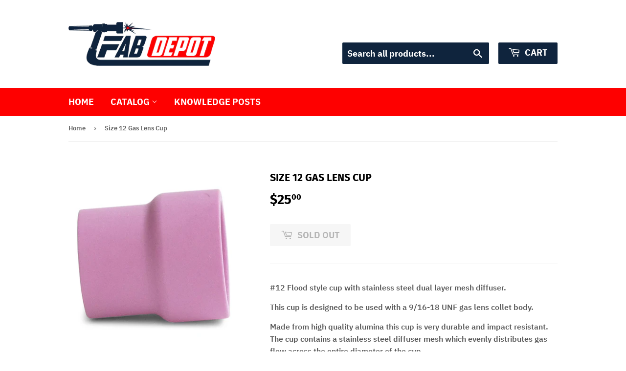

--- FILE ---
content_type: text/html; charset=utf-8
request_url: https://fabdepot.co.nz/products/size-12-gas-lens-cup
body_size: 17721
content:
<!doctype html>
<html class="no-touch no-js">
<head>
  <script>(function(H){H.className=H.className.replace(/\bno-js\b/,'js')})(document.documentElement)</script>
  <!-- Basic page needs ================================================== -->
  <meta charset="utf-8">
  <meta http-equiv="X-UA-Compatible" content="IE=edge,chrome=1">

  
  <link rel="shortcut icon" href="//fabdepot.co.nz/cdn/shop/files/Small_Logo_32x32.png?v=1614780288" type="image/png" />
  

  <!-- Title and description ================================================== -->
  <title>
  Size 12 Gas Lens Cup &ndash; FabDepot
  </title>

  
    <meta name="description" content="#12 Flood style cup with stainless steel dual layer mesh diffuser. This cup is designed to be used with a 9/16-18 UNF gas lens collet body. Made from high quality alumina this cup is very durable and impact resistant. The cup contains a stainless steel diffuser mesh which evenly distributes gas flow across the entire d">
  

  <!-- Product meta ================================================== -->
  <!-- /snippets/social-meta-tags.liquid -->




<meta property="og:site_name" content="FabDepot">
<meta property="og:url" content="https://fabdepot.co.nz/products/size-12-gas-lens-cup">
<meta property="og:title" content="Size 12 Gas Lens Cup">
<meta property="og:type" content="product">
<meta property="og:description" content="#12 Flood style cup with stainless steel dual layer mesh diffuser. This cup is designed to be used with a 9/16-18 UNF gas lens collet body. Made from high quality alumina this cup is very durable and impact resistant. The cup contains a stainless steel diffuser mesh which evenly distributes gas flow across the entire d">

  <meta property="og:price:amount" content="25.00">
  <meta property="og:price:currency" content="NZD">

<meta property="og:image" content="http://fabdepot.co.nz/cdn/shop/products/P1011339_1200x1200.jpg?v=1603259679"><meta property="og:image" content="http://fabdepot.co.nz/cdn/shop/products/P1011336_1200x1200.jpg?v=1603259679"><meta property="og:image" content="http://fabdepot.co.nz/cdn/shop/products/P1011337_1200x1200.jpg?v=1603259503">
<meta property="og:image:secure_url" content="https://fabdepot.co.nz/cdn/shop/products/P1011339_1200x1200.jpg?v=1603259679"><meta property="og:image:secure_url" content="https://fabdepot.co.nz/cdn/shop/products/P1011336_1200x1200.jpg?v=1603259679"><meta property="og:image:secure_url" content="https://fabdepot.co.nz/cdn/shop/products/P1011337_1200x1200.jpg?v=1603259503">


<meta name="twitter:card" content="summary_large_image">
<meta name="twitter:title" content="Size 12 Gas Lens Cup">
<meta name="twitter:description" content="#12 Flood style cup with stainless steel dual layer mesh diffuser. This cup is designed to be used with a 9/16-18 UNF gas lens collet body. Made from high quality alumina this cup is very durable and impact resistant. The cup contains a stainless steel diffuser mesh which evenly distributes gas flow across the entire d">


  <!-- Helpers ================================================== -->
  <link rel="canonical" href="https://fabdepot.co.nz/products/size-12-gas-lens-cup">
  <meta name="viewport" content="width=device-width,initial-scale=1">

  <!-- CSS ================================================== -->
  <link href="//fabdepot.co.nz/cdn/shop/t/6/assets/theme.scss.css?v=8908118099407277751689837936" rel="stylesheet" type="text/css" media="all" />

  <!-- Header hook for plugins ================================================== -->
  <script>window.performance && window.performance.mark && window.performance.mark('shopify.content_for_header.start');</script><meta name="google-site-verification" content="Wi1C3bPCPe7twNG7MBBr8KZllNwi5Bf06L69nTXxnMM">
<meta id="shopify-digital-wallet" name="shopify-digital-wallet" content="/46890090661/digital_wallets/dialog">
<meta name="shopify-checkout-api-token" content="9aa06e9a94d1c0544d260c43438b15bc">
<link rel="alternate" type="application/json+oembed" href="https://fabdepot.co.nz/products/size-12-gas-lens-cup.oembed">
<script async="async" src="/checkouts/internal/preloads.js?locale=en-NZ"></script>
<link rel="preconnect" href="https://shop.app" crossorigin="anonymous">
<script async="async" src="https://shop.app/checkouts/internal/preloads.js?locale=en-NZ&shop_id=46890090661" crossorigin="anonymous"></script>
<script id="shopify-features" type="application/json">{"accessToken":"9aa06e9a94d1c0544d260c43438b15bc","betas":["rich-media-storefront-analytics"],"domain":"fabdepot.co.nz","predictiveSearch":true,"shopId":46890090661,"locale":"en"}</script>
<script>var Shopify = Shopify || {};
Shopify.shop = "fabdepot.myshopify.com";
Shopify.locale = "en";
Shopify.currency = {"active":"NZD","rate":"1.0"};
Shopify.country = "NZ";
Shopify.theme = {"name":"Supply - Custom","id":121050562725,"schema_name":"Supply","schema_version":"9.0.4","theme_store_id":679,"role":"main"};
Shopify.theme.handle = "null";
Shopify.theme.style = {"id":null,"handle":null};
Shopify.cdnHost = "fabdepot.co.nz/cdn";
Shopify.routes = Shopify.routes || {};
Shopify.routes.root = "/";</script>
<script type="module">!function(o){(o.Shopify=o.Shopify||{}).modules=!0}(window);</script>
<script>!function(o){function n(){var o=[];function n(){o.push(Array.prototype.slice.apply(arguments))}return n.q=o,n}var t=o.Shopify=o.Shopify||{};t.loadFeatures=n(),t.autoloadFeatures=n()}(window);</script>
<script>
  window.ShopifyPay = window.ShopifyPay || {};
  window.ShopifyPay.apiHost = "shop.app\/pay";
  window.ShopifyPay.redirectState = null;
</script>
<script id="shop-js-analytics" type="application/json">{"pageType":"product"}</script>
<script defer="defer" async type="module" src="//fabdepot.co.nz/cdn/shopifycloud/shop-js/modules/v2/client.init-shop-cart-sync_BT-GjEfc.en.esm.js"></script>
<script defer="defer" async type="module" src="//fabdepot.co.nz/cdn/shopifycloud/shop-js/modules/v2/chunk.common_D58fp_Oc.esm.js"></script>
<script defer="defer" async type="module" src="//fabdepot.co.nz/cdn/shopifycloud/shop-js/modules/v2/chunk.modal_xMitdFEc.esm.js"></script>
<script type="module">
  await import("//fabdepot.co.nz/cdn/shopifycloud/shop-js/modules/v2/client.init-shop-cart-sync_BT-GjEfc.en.esm.js");
await import("//fabdepot.co.nz/cdn/shopifycloud/shop-js/modules/v2/chunk.common_D58fp_Oc.esm.js");
await import("//fabdepot.co.nz/cdn/shopifycloud/shop-js/modules/v2/chunk.modal_xMitdFEc.esm.js");

  window.Shopify.SignInWithShop?.initShopCartSync?.({"fedCMEnabled":true,"windoidEnabled":true});

</script>
<script>
  window.Shopify = window.Shopify || {};
  if (!window.Shopify.featureAssets) window.Shopify.featureAssets = {};
  window.Shopify.featureAssets['shop-js'] = {"shop-cart-sync":["modules/v2/client.shop-cart-sync_DZOKe7Ll.en.esm.js","modules/v2/chunk.common_D58fp_Oc.esm.js","modules/v2/chunk.modal_xMitdFEc.esm.js"],"init-fed-cm":["modules/v2/client.init-fed-cm_B6oLuCjv.en.esm.js","modules/v2/chunk.common_D58fp_Oc.esm.js","modules/v2/chunk.modal_xMitdFEc.esm.js"],"shop-cash-offers":["modules/v2/client.shop-cash-offers_D2sdYoxE.en.esm.js","modules/v2/chunk.common_D58fp_Oc.esm.js","modules/v2/chunk.modal_xMitdFEc.esm.js"],"shop-login-button":["modules/v2/client.shop-login-button_QeVjl5Y3.en.esm.js","modules/v2/chunk.common_D58fp_Oc.esm.js","modules/v2/chunk.modal_xMitdFEc.esm.js"],"pay-button":["modules/v2/client.pay-button_DXTOsIq6.en.esm.js","modules/v2/chunk.common_D58fp_Oc.esm.js","modules/v2/chunk.modal_xMitdFEc.esm.js"],"shop-button":["modules/v2/client.shop-button_DQZHx9pm.en.esm.js","modules/v2/chunk.common_D58fp_Oc.esm.js","modules/v2/chunk.modal_xMitdFEc.esm.js"],"avatar":["modules/v2/client.avatar_BTnouDA3.en.esm.js"],"init-windoid":["modules/v2/client.init-windoid_CR1B-cfM.en.esm.js","modules/v2/chunk.common_D58fp_Oc.esm.js","modules/v2/chunk.modal_xMitdFEc.esm.js"],"init-shop-for-new-customer-accounts":["modules/v2/client.init-shop-for-new-customer-accounts_C_vY_xzh.en.esm.js","modules/v2/client.shop-login-button_QeVjl5Y3.en.esm.js","modules/v2/chunk.common_D58fp_Oc.esm.js","modules/v2/chunk.modal_xMitdFEc.esm.js"],"init-shop-email-lookup-coordinator":["modules/v2/client.init-shop-email-lookup-coordinator_BI7n9ZSv.en.esm.js","modules/v2/chunk.common_D58fp_Oc.esm.js","modules/v2/chunk.modal_xMitdFEc.esm.js"],"init-shop-cart-sync":["modules/v2/client.init-shop-cart-sync_BT-GjEfc.en.esm.js","modules/v2/chunk.common_D58fp_Oc.esm.js","modules/v2/chunk.modal_xMitdFEc.esm.js"],"shop-toast-manager":["modules/v2/client.shop-toast-manager_DiYdP3xc.en.esm.js","modules/v2/chunk.common_D58fp_Oc.esm.js","modules/v2/chunk.modal_xMitdFEc.esm.js"],"init-customer-accounts":["modules/v2/client.init-customer-accounts_D9ZNqS-Q.en.esm.js","modules/v2/client.shop-login-button_QeVjl5Y3.en.esm.js","modules/v2/chunk.common_D58fp_Oc.esm.js","modules/v2/chunk.modal_xMitdFEc.esm.js"],"init-customer-accounts-sign-up":["modules/v2/client.init-customer-accounts-sign-up_iGw4briv.en.esm.js","modules/v2/client.shop-login-button_QeVjl5Y3.en.esm.js","modules/v2/chunk.common_D58fp_Oc.esm.js","modules/v2/chunk.modal_xMitdFEc.esm.js"],"shop-follow-button":["modules/v2/client.shop-follow-button_CqMgW2wH.en.esm.js","modules/v2/chunk.common_D58fp_Oc.esm.js","modules/v2/chunk.modal_xMitdFEc.esm.js"],"checkout-modal":["modules/v2/client.checkout-modal_xHeaAweL.en.esm.js","modules/v2/chunk.common_D58fp_Oc.esm.js","modules/v2/chunk.modal_xMitdFEc.esm.js"],"shop-login":["modules/v2/client.shop-login_D91U-Q7h.en.esm.js","modules/v2/chunk.common_D58fp_Oc.esm.js","modules/v2/chunk.modal_xMitdFEc.esm.js"],"lead-capture":["modules/v2/client.lead-capture_BJmE1dJe.en.esm.js","modules/v2/chunk.common_D58fp_Oc.esm.js","modules/v2/chunk.modal_xMitdFEc.esm.js"],"payment-terms":["modules/v2/client.payment-terms_Ci9AEqFq.en.esm.js","modules/v2/chunk.common_D58fp_Oc.esm.js","modules/v2/chunk.modal_xMitdFEc.esm.js"]};
</script>
<script>(function() {
  var isLoaded = false;
  function asyncLoad() {
    if (isLoaded) return;
    isLoaded = true;
    var urls = ["https:\/\/d1owz8ug8bf83z.cloudfront.net\/laundry-symbols\/\/js\/pdfgenerator.js?shop=fabdepot.myshopify.com","https:\/\/chimpstatic.com\/mcjs-connected\/js\/users\/219b0c80214464467a3bb00e6\/c96327e1bc36349ccf110ef7b.js?shop=fabdepot.myshopify.com"];
    for (var i = 0; i < urls.length; i++) {
      var s = document.createElement('script');
      s.type = 'text/javascript';
      s.async = true;
      s.src = urls[i];
      var x = document.getElementsByTagName('script')[0];
      x.parentNode.insertBefore(s, x);
    }
  };
  if(window.attachEvent) {
    window.attachEvent('onload', asyncLoad);
  } else {
    window.addEventListener('load', asyncLoad, false);
  }
})();</script>
<script id="__st">var __st={"a":46890090661,"offset":46800,"reqid":"23721674-2992-417d-90d3-eb0737bd8fa1-1769241844","pageurl":"fabdepot.co.nz\/products\/size-12-gas-lens-cup","u":"4dda1ca8ebc7","p":"product","rtyp":"product","rid":5812960821413};</script>
<script>window.ShopifyPaypalV4VisibilityTracking = true;</script>
<script id="captcha-bootstrap">!function(){'use strict';const t='contact',e='account',n='new_comment',o=[[t,t],['blogs',n],['comments',n],[t,'customer']],c=[[e,'customer_login'],[e,'guest_login'],[e,'recover_customer_password'],[e,'create_customer']],r=t=>t.map((([t,e])=>`form[action*='/${t}']:not([data-nocaptcha='true']) input[name='form_type'][value='${e}']`)).join(','),a=t=>()=>t?[...document.querySelectorAll(t)].map((t=>t.form)):[];function s(){const t=[...o],e=r(t);return a(e)}const i='password',u='form_key',d=['recaptcha-v3-token','g-recaptcha-response','h-captcha-response',i],f=()=>{try{return window.sessionStorage}catch{return}},m='__shopify_v',_=t=>t.elements[u];function p(t,e,n=!1){try{const o=window.sessionStorage,c=JSON.parse(o.getItem(e)),{data:r}=function(t){const{data:e,action:n}=t;return t[m]||n?{data:e,action:n}:{data:t,action:n}}(c);for(const[e,n]of Object.entries(r))t.elements[e]&&(t.elements[e].value=n);n&&o.removeItem(e)}catch(o){console.error('form repopulation failed',{error:o})}}const l='form_type',E='cptcha';function T(t){t.dataset[E]=!0}const w=window,h=w.document,L='Shopify',v='ce_forms',y='captcha';let A=!1;((t,e)=>{const n=(g='f06e6c50-85a8-45c8-87d0-21a2b65856fe',I='https://cdn.shopify.com/shopifycloud/storefront-forms-hcaptcha/ce_storefront_forms_captcha_hcaptcha.v1.5.2.iife.js',D={infoText:'Protected by hCaptcha',privacyText:'Privacy',termsText:'Terms'},(t,e,n)=>{const o=w[L][v],c=o.bindForm;if(c)return c(t,g,e,D).then(n);var r;o.q.push([[t,g,e,D],n]),r=I,A||(h.body.append(Object.assign(h.createElement('script'),{id:'captcha-provider',async:!0,src:r})),A=!0)});var g,I,D;w[L]=w[L]||{},w[L][v]=w[L][v]||{},w[L][v].q=[],w[L][y]=w[L][y]||{},w[L][y].protect=function(t,e){n(t,void 0,e),T(t)},Object.freeze(w[L][y]),function(t,e,n,w,h,L){const[v,y,A,g]=function(t,e,n){const i=e?o:[],u=t?c:[],d=[...i,...u],f=r(d),m=r(i),_=r(d.filter((([t,e])=>n.includes(e))));return[a(f),a(m),a(_),s()]}(w,h,L),I=t=>{const e=t.target;return e instanceof HTMLFormElement?e:e&&e.form},D=t=>v().includes(t);t.addEventListener('submit',(t=>{const e=I(t);if(!e)return;const n=D(e)&&!e.dataset.hcaptchaBound&&!e.dataset.recaptchaBound,o=_(e),c=g().includes(e)&&(!o||!o.value);(n||c)&&t.preventDefault(),c&&!n&&(function(t){try{if(!f())return;!function(t){const e=f();if(!e)return;const n=_(t);if(!n)return;const o=n.value;o&&e.removeItem(o)}(t);const e=Array.from(Array(32),(()=>Math.random().toString(36)[2])).join('');!function(t,e){_(t)||t.append(Object.assign(document.createElement('input'),{type:'hidden',name:u})),t.elements[u].value=e}(t,e),function(t,e){const n=f();if(!n)return;const o=[...t.querySelectorAll(`input[type='${i}']`)].map((({name:t})=>t)),c=[...d,...o],r={};for(const[a,s]of new FormData(t).entries())c.includes(a)||(r[a]=s);n.setItem(e,JSON.stringify({[m]:1,action:t.action,data:r}))}(t,e)}catch(e){console.error('failed to persist form',e)}}(e),e.submit())}));const S=(t,e)=>{t&&!t.dataset[E]&&(n(t,e.some((e=>e===t))),T(t))};for(const o of['focusin','change'])t.addEventListener(o,(t=>{const e=I(t);D(e)&&S(e,y())}));const B=e.get('form_key'),M=e.get(l),P=B&&M;t.addEventListener('DOMContentLoaded',(()=>{const t=y();if(P)for(const e of t)e.elements[l].value===M&&p(e,B);[...new Set([...A(),...v().filter((t=>'true'===t.dataset.shopifyCaptcha))])].forEach((e=>S(e,t)))}))}(h,new URLSearchParams(w.location.search),n,t,e,['guest_login'])})(!0,!0)}();</script>
<script integrity="sha256-4kQ18oKyAcykRKYeNunJcIwy7WH5gtpwJnB7kiuLZ1E=" data-source-attribution="shopify.loadfeatures" defer="defer" src="//fabdepot.co.nz/cdn/shopifycloud/storefront/assets/storefront/load_feature-a0a9edcb.js" crossorigin="anonymous"></script>
<script crossorigin="anonymous" defer="defer" src="//fabdepot.co.nz/cdn/shopifycloud/storefront/assets/shopify_pay/storefront-65b4c6d7.js?v=20250812"></script>
<script data-source-attribution="shopify.dynamic_checkout.dynamic.init">var Shopify=Shopify||{};Shopify.PaymentButton=Shopify.PaymentButton||{isStorefrontPortableWallets:!0,init:function(){window.Shopify.PaymentButton.init=function(){};var t=document.createElement("script");t.src="https://fabdepot.co.nz/cdn/shopifycloud/portable-wallets/latest/portable-wallets.en.js",t.type="module",document.head.appendChild(t)}};
</script>
<script data-source-attribution="shopify.dynamic_checkout.buyer_consent">
  function portableWalletsHideBuyerConsent(e){var t=document.getElementById("shopify-buyer-consent"),n=document.getElementById("shopify-subscription-policy-button");t&&n&&(t.classList.add("hidden"),t.setAttribute("aria-hidden","true"),n.removeEventListener("click",e))}function portableWalletsShowBuyerConsent(e){var t=document.getElementById("shopify-buyer-consent"),n=document.getElementById("shopify-subscription-policy-button");t&&n&&(t.classList.remove("hidden"),t.removeAttribute("aria-hidden"),n.addEventListener("click",e))}window.Shopify?.PaymentButton&&(window.Shopify.PaymentButton.hideBuyerConsent=portableWalletsHideBuyerConsent,window.Shopify.PaymentButton.showBuyerConsent=portableWalletsShowBuyerConsent);
</script>
<script>
  function portableWalletsCleanup(e){e&&e.src&&console.error("Failed to load portable wallets script "+e.src);var t=document.querySelectorAll("shopify-accelerated-checkout .shopify-payment-button__skeleton, shopify-accelerated-checkout-cart .wallet-cart-button__skeleton"),e=document.getElementById("shopify-buyer-consent");for(let e=0;e<t.length;e++)t[e].remove();e&&e.remove()}function portableWalletsNotLoadedAsModule(e){e instanceof ErrorEvent&&"string"==typeof e.message&&e.message.includes("import.meta")&&"string"==typeof e.filename&&e.filename.includes("portable-wallets")&&(window.removeEventListener("error",portableWalletsNotLoadedAsModule),window.Shopify.PaymentButton.failedToLoad=e,"loading"===document.readyState?document.addEventListener("DOMContentLoaded",window.Shopify.PaymentButton.init):window.Shopify.PaymentButton.init())}window.addEventListener("error",portableWalletsNotLoadedAsModule);
</script>

<script type="module" src="https://fabdepot.co.nz/cdn/shopifycloud/portable-wallets/latest/portable-wallets.en.js" onError="portableWalletsCleanup(this)" crossorigin="anonymous"></script>
<script nomodule>
  document.addEventListener("DOMContentLoaded", portableWalletsCleanup);
</script>

<link id="shopify-accelerated-checkout-styles" rel="stylesheet" media="screen" href="https://fabdepot.co.nz/cdn/shopifycloud/portable-wallets/latest/accelerated-checkout-backwards-compat.css" crossorigin="anonymous">
<style id="shopify-accelerated-checkout-cart">
        #shopify-buyer-consent {
  margin-top: 1em;
  display: inline-block;
  width: 100%;
}

#shopify-buyer-consent.hidden {
  display: none;
}

#shopify-subscription-policy-button {
  background: none;
  border: none;
  padding: 0;
  text-decoration: underline;
  font-size: inherit;
  cursor: pointer;
}

#shopify-subscription-policy-button::before {
  box-shadow: none;
}

      </style>

<script>window.performance && window.performance.mark && window.performance.mark('shopify.content_for_header.end');</script>

  
  

  <script src="//fabdepot.co.nz/cdn/shop/t/6/assets/jquery-2.2.3.min.js?v=58211863146907186831616465812" type="text/javascript"></script>

  <script src="//fabdepot.co.nz/cdn/shop/t/6/assets/lazysizes.min.js?v=8147953233334221341616465812" async="async"></script>
  <script src="//fabdepot.co.nz/cdn/shop/t/6/assets/vendor.js?v=106177282645720727331616465816" defer="defer"></script>
  <script src="//fabdepot.co.nz/cdn/shop/t/6/assets/theme.js?v=88090588602936917221616465830" defer="defer"></script>


 

<script>window.__pagefly_analytics_settings__={"acceptTracking":false};</script>
 <!-- BEGIN app block: shopify://apps/frequently-bought/blocks/app-embed-block/b1a8cbea-c844-4842-9529-7c62dbab1b1f --><script>
    window.codeblackbelt = window.codeblackbelt || {};
    window.codeblackbelt.shop = window.codeblackbelt.shop || 'fabdepot.myshopify.com';
    
        window.codeblackbelt.productId = 5812960821413;</script><script src="//cdn.codeblackbelt.com/widgets/frequently-bought-together/main.min.js?version=2026012421+1300" async></script>
 <!-- END app block --><link href="https://monorail-edge.shopifysvc.com" rel="dns-prefetch">
<script>(function(){if ("sendBeacon" in navigator && "performance" in window) {try {var session_token_from_headers = performance.getEntriesByType('navigation')[0].serverTiming.find(x => x.name == '_s').description;} catch {var session_token_from_headers = undefined;}var session_cookie_matches = document.cookie.match(/_shopify_s=([^;]*)/);var session_token_from_cookie = session_cookie_matches && session_cookie_matches.length === 2 ? session_cookie_matches[1] : "";var session_token = session_token_from_headers || session_token_from_cookie || "";function handle_abandonment_event(e) {var entries = performance.getEntries().filter(function(entry) {return /monorail-edge.shopifysvc.com/.test(entry.name);});if (!window.abandonment_tracked && entries.length === 0) {window.abandonment_tracked = true;var currentMs = Date.now();var navigation_start = performance.timing.navigationStart;var payload = {shop_id: 46890090661,url: window.location.href,navigation_start,duration: currentMs - navigation_start,session_token,page_type: "product"};window.navigator.sendBeacon("https://monorail-edge.shopifysvc.com/v1/produce", JSON.stringify({schema_id: "online_store_buyer_site_abandonment/1.1",payload: payload,metadata: {event_created_at_ms: currentMs,event_sent_at_ms: currentMs}}));}}window.addEventListener('pagehide', handle_abandonment_event);}}());</script>
<script id="web-pixels-manager-setup">(function e(e,d,r,n,o){if(void 0===o&&(o={}),!Boolean(null===(a=null===(i=window.Shopify)||void 0===i?void 0:i.analytics)||void 0===a?void 0:a.replayQueue)){var i,a;window.Shopify=window.Shopify||{};var t=window.Shopify;t.analytics=t.analytics||{};var s=t.analytics;s.replayQueue=[],s.publish=function(e,d,r){return s.replayQueue.push([e,d,r]),!0};try{self.performance.mark("wpm:start")}catch(e){}var l=function(){var e={modern:/Edge?\/(1{2}[4-9]|1[2-9]\d|[2-9]\d{2}|\d{4,})\.\d+(\.\d+|)|Firefox\/(1{2}[4-9]|1[2-9]\d|[2-9]\d{2}|\d{4,})\.\d+(\.\d+|)|Chrom(ium|e)\/(9{2}|\d{3,})\.\d+(\.\d+|)|(Maci|X1{2}).+ Version\/(15\.\d+|(1[6-9]|[2-9]\d|\d{3,})\.\d+)([,.]\d+|)( \(\w+\)|)( Mobile\/\w+|) Safari\/|Chrome.+OPR\/(9{2}|\d{3,})\.\d+\.\d+|(CPU[ +]OS|iPhone[ +]OS|CPU[ +]iPhone|CPU IPhone OS|CPU iPad OS)[ +]+(15[._]\d+|(1[6-9]|[2-9]\d|\d{3,})[._]\d+)([._]\d+|)|Android:?[ /-](13[3-9]|1[4-9]\d|[2-9]\d{2}|\d{4,})(\.\d+|)(\.\d+|)|Android.+Firefox\/(13[5-9]|1[4-9]\d|[2-9]\d{2}|\d{4,})\.\d+(\.\d+|)|Android.+Chrom(ium|e)\/(13[3-9]|1[4-9]\d|[2-9]\d{2}|\d{4,})\.\d+(\.\d+|)|SamsungBrowser\/([2-9]\d|\d{3,})\.\d+/,legacy:/Edge?\/(1[6-9]|[2-9]\d|\d{3,})\.\d+(\.\d+|)|Firefox\/(5[4-9]|[6-9]\d|\d{3,})\.\d+(\.\d+|)|Chrom(ium|e)\/(5[1-9]|[6-9]\d|\d{3,})\.\d+(\.\d+|)([\d.]+$|.*Safari\/(?![\d.]+ Edge\/[\d.]+$))|(Maci|X1{2}).+ Version\/(10\.\d+|(1[1-9]|[2-9]\d|\d{3,})\.\d+)([,.]\d+|)( \(\w+\)|)( Mobile\/\w+|) Safari\/|Chrome.+OPR\/(3[89]|[4-9]\d|\d{3,})\.\d+\.\d+|(CPU[ +]OS|iPhone[ +]OS|CPU[ +]iPhone|CPU IPhone OS|CPU iPad OS)[ +]+(10[._]\d+|(1[1-9]|[2-9]\d|\d{3,})[._]\d+)([._]\d+|)|Android:?[ /-](13[3-9]|1[4-9]\d|[2-9]\d{2}|\d{4,})(\.\d+|)(\.\d+|)|Mobile Safari.+OPR\/([89]\d|\d{3,})\.\d+\.\d+|Android.+Firefox\/(13[5-9]|1[4-9]\d|[2-9]\d{2}|\d{4,})\.\d+(\.\d+|)|Android.+Chrom(ium|e)\/(13[3-9]|1[4-9]\d|[2-9]\d{2}|\d{4,})\.\d+(\.\d+|)|Android.+(UC? ?Browser|UCWEB|U3)[ /]?(15\.([5-9]|\d{2,})|(1[6-9]|[2-9]\d|\d{3,})\.\d+)\.\d+|SamsungBrowser\/(5\.\d+|([6-9]|\d{2,})\.\d+)|Android.+MQ{2}Browser\/(14(\.(9|\d{2,})|)|(1[5-9]|[2-9]\d|\d{3,})(\.\d+|))(\.\d+|)|K[Aa][Ii]OS\/(3\.\d+|([4-9]|\d{2,})\.\d+)(\.\d+|)/},d=e.modern,r=e.legacy,n=navigator.userAgent;return n.match(d)?"modern":n.match(r)?"legacy":"unknown"}(),u="modern"===l?"modern":"legacy",c=(null!=n?n:{modern:"",legacy:""})[u],f=function(e){return[e.baseUrl,"/wpm","/b",e.hashVersion,"modern"===e.buildTarget?"m":"l",".js"].join("")}({baseUrl:d,hashVersion:r,buildTarget:u}),m=function(e){var d=e.version,r=e.bundleTarget,n=e.surface,o=e.pageUrl,i=e.monorailEndpoint;return{emit:function(e){var a=e.status,t=e.errorMsg,s=(new Date).getTime(),l=JSON.stringify({metadata:{event_sent_at_ms:s},events:[{schema_id:"web_pixels_manager_load/3.1",payload:{version:d,bundle_target:r,page_url:o,status:a,surface:n,error_msg:t},metadata:{event_created_at_ms:s}}]});if(!i)return console&&console.warn&&console.warn("[Web Pixels Manager] No Monorail endpoint provided, skipping logging."),!1;try{return self.navigator.sendBeacon.bind(self.navigator)(i,l)}catch(e){}var u=new XMLHttpRequest;try{return u.open("POST",i,!0),u.setRequestHeader("Content-Type","text/plain"),u.send(l),!0}catch(e){return console&&console.warn&&console.warn("[Web Pixels Manager] Got an unhandled error while logging to Monorail."),!1}}}}({version:r,bundleTarget:l,surface:e.surface,pageUrl:self.location.href,monorailEndpoint:e.monorailEndpoint});try{o.browserTarget=l,function(e){var d=e.src,r=e.async,n=void 0===r||r,o=e.onload,i=e.onerror,a=e.sri,t=e.scriptDataAttributes,s=void 0===t?{}:t,l=document.createElement("script"),u=document.querySelector("head"),c=document.querySelector("body");if(l.async=n,l.src=d,a&&(l.integrity=a,l.crossOrigin="anonymous"),s)for(var f in s)if(Object.prototype.hasOwnProperty.call(s,f))try{l.dataset[f]=s[f]}catch(e){}if(o&&l.addEventListener("load",o),i&&l.addEventListener("error",i),u)u.appendChild(l);else{if(!c)throw new Error("Did not find a head or body element to append the script");c.appendChild(l)}}({src:f,async:!0,onload:function(){if(!function(){var e,d;return Boolean(null===(d=null===(e=window.Shopify)||void 0===e?void 0:e.analytics)||void 0===d?void 0:d.initialized)}()){var d=window.webPixelsManager.init(e)||void 0;if(d){var r=window.Shopify.analytics;r.replayQueue.forEach((function(e){var r=e[0],n=e[1],o=e[2];d.publishCustomEvent(r,n,o)})),r.replayQueue=[],r.publish=d.publishCustomEvent,r.visitor=d.visitor,r.initialized=!0}}},onerror:function(){return m.emit({status:"failed",errorMsg:"".concat(f," has failed to load")})},sri:function(e){var d=/^sha384-[A-Za-z0-9+/=]+$/;return"string"==typeof e&&d.test(e)}(c)?c:"",scriptDataAttributes:o}),m.emit({status:"loading"})}catch(e){m.emit({status:"failed",errorMsg:(null==e?void 0:e.message)||"Unknown error"})}}})({shopId: 46890090661,storefrontBaseUrl: "https://fabdepot.co.nz",extensionsBaseUrl: "https://extensions.shopifycdn.com/cdn/shopifycloud/web-pixels-manager",monorailEndpoint: "https://monorail-edge.shopifysvc.com/unstable/produce_batch",surface: "storefront-renderer",enabledBetaFlags: ["2dca8a86"],webPixelsConfigList: [{"id":"631242917","configuration":"{\"config\":\"{\\\"pixel_id\\\":\\\"AW-467812397\\\",\\\"target_country\\\":\\\"NZ\\\",\\\"gtag_events\\\":[{\\\"type\\\":\\\"search\\\",\\\"action_label\\\":\\\"AW-467812397\\\/X_lICPL1guwBEK2Aid8B\\\"},{\\\"type\\\":\\\"begin_checkout\\\",\\\"action_label\\\":\\\"AW-467812397\\\/T1ylCO_1guwBEK2Aid8B\\\"},{\\\"type\\\":\\\"view_item\\\",\\\"action_label\\\":[\\\"AW-467812397\\\/JO5GCOn1guwBEK2Aid8B\\\",\\\"MC-7DZVHFGSCN\\\"]},{\\\"type\\\":\\\"purchase\\\",\\\"action_label\\\":[\\\"AW-467812397\\\/BEuRCOb1guwBEK2Aid8B\\\",\\\"MC-7DZVHFGSCN\\\"]},{\\\"type\\\":\\\"page_view\\\",\\\"action_label\\\":[\\\"AW-467812397\\\/XgJXCIX0guwBEK2Aid8B\\\",\\\"MC-7DZVHFGSCN\\\"]},{\\\"type\\\":\\\"add_payment_info\\\",\\\"action_label\\\":\\\"AW-467812397\\\/j3IqCPX1guwBEK2Aid8B\\\"},{\\\"type\\\":\\\"add_to_cart\\\",\\\"action_label\\\":\\\"AW-467812397\\\/TEqICOz1guwBEK2Aid8B\\\"}],\\\"enable_monitoring_mode\\\":false}\"}","eventPayloadVersion":"v1","runtimeContext":"OPEN","scriptVersion":"b2a88bafab3e21179ed38636efcd8a93","type":"APP","apiClientId":1780363,"privacyPurposes":[],"dataSharingAdjustments":{"protectedCustomerApprovalScopes":["read_customer_address","read_customer_email","read_customer_name","read_customer_personal_data","read_customer_phone"]}},{"id":"166985893","configuration":"{\"pixel_id\":\"2559603271014197\",\"pixel_type\":\"facebook_pixel\",\"metaapp_system_user_token\":\"-\"}","eventPayloadVersion":"v1","runtimeContext":"OPEN","scriptVersion":"ca16bc87fe92b6042fbaa3acc2fbdaa6","type":"APP","apiClientId":2329312,"privacyPurposes":["ANALYTICS","MARKETING","SALE_OF_DATA"],"dataSharingAdjustments":{"protectedCustomerApprovalScopes":["read_customer_address","read_customer_email","read_customer_name","read_customer_personal_data","read_customer_phone"]}},{"id":"shopify-app-pixel","configuration":"{}","eventPayloadVersion":"v1","runtimeContext":"STRICT","scriptVersion":"0450","apiClientId":"shopify-pixel","type":"APP","privacyPurposes":["ANALYTICS","MARKETING"]},{"id":"shopify-custom-pixel","eventPayloadVersion":"v1","runtimeContext":"LAX","scriptVersion":"0450","apiClientId":"shopify-pixel","type":"CUSTOM","privacyPurposes":["ANALYTICS","MARKETING"]}],isMerchantRequest: false,initData: {"shop":{"name":"FabDepot","paymentSettings":{"currencyCode":"NZD"},"myshopifyDomain":"fabdepot.myshopify.com","countryCode":"NZ","storefrontUrl":"https:\/\/fabdepot.co.nz"},"customer":null,"cart":null,"checkout":null,"productVariants":[{"price":{"amount":25.0,"currencyCode":"NZD"},"product":{"title":"Size 12 Gas Lens Cup","vendor":"FabDepot","id":"5812960821413","untranslatedTitle":"Size 12 Gas Lens Cup","url":"\/products\/size-12-gas-lens-cup","type":""},"id":"36819246448805","image":{"src":"\/\/fabdepot.co.nz\/cdn\/shop\/products\/P1011339.jpg?v=1603259679"},"sku":"TC-SGL-12","title":"Default Title","untranslatedTitle":"Default Title"}],"purchasingCompany":null},},"https://fabdepot.co.nz/cdn","fcfee988w5aeb613cpc8e4bc33m6693e112",{"modern":"","legacy":""},{"shopId":"46890090661","storefrontBaseUrl":"https:\/\/fabdepot.co.nz","extensionBaseUrl":"https:\/\/extensions.shopifycdn.com\/cdn\/shopifycloud\/web-pixels-manager","surface":"storefront-renderer","enabledBetaFlags":"[\"2dca8a86\"]","isMerchantRequest":"false","hashVersion":"fcfee988w5aeb613cpc8e4bc33m6693e112","publish":"custom","events":"[[\"page_viewed\",{}],[\"product_viewed\",{\"productVariant\":{\"price\":{\"amount\":25.0,\"currencyCode\":\"NZD\"},\"product\":{\"title\":\"Size 12 Gas Lens Cup\",\"vendor\":\"FabDepot\",\"id\":\"5812960821413\",\"untranslatedTitle\":\"Size 12 Gas Lens Cup\",\"url\":\"\/products\/size-12-gas-lens-cup\",\"type\":\"\"},\"id\":\"36819246448805\",\"image\":{\"src\":\"\/\/fabdepot.co.nz\/cdn\/shop\/products\/P1011339.jpg?v=1603259679\"},\"sku\":\"TC-SGL-12\",\"title\":\"Default Title\",\"untranslatedTitle\":\"Default Title\"}}]]"});</script><script>
  window.ShopifyAnalytics = window.ShopifyAnalytics || {};
  window.ShopifyAnalytics.meta = window.ShopifyAnalytics.meta || {};
  window.ShopifyAnalytics.meta.currency = 'NZD';
  var meta = {"product":{"id":5812960821413,"gid":"gid:\/\/shopify\/Product\/5812960821413","vendor":"FabDepot","type":"","handle":"size-12-gas-lens-cup","variants":[{"id":36819246448805,"price":2500,"name":"Size 12 Gas Lens Cup","public_title":null,"sku":"TC-SGL-12"}],"remote":false},"page":{"pageType":"product","resourceType":"product","resourceId":5812960821413,"requestId":"23721674-2992-417d-90d3-eb0737bd8fa1-1769241844"}};
  for (var attr in meta) {
    window.ShopifyAnalytics.meta[attr] = meta[attr];
  }
</script>
<script class="analytics">
  (function () {
    var customDocumentWrite = function(content) {
      var jquery = null;

      if (window.jQuery) {
        jquery = window.jQuery;
      } else if (window.Checkout && window.Checkout.$) {
        jquery = window.Checkout.$;
      }

      if (jquery) {
        jquery('body').append(content);
      }
    };

    var hasLoggedConversion = function(token) {
      if (token) {
        return document.cookie.indexOf('loggedConversion=' + token) !== -1;
      }
      return false;
    }

    var setCookieIfConversion = function(token) {
      if (token) {
        var twoMonthsFromNow = new Date(Date.now());
        twoMonthsFromNow.setMonth(twoMonthsFromNow.getMonth() + 2);

        document.cookie = 'loggedConversion=' + token + '; expires=' + twoMonthsFromNow;
      }
    }

    var trekkie = window.ShopifyAnalytics.lib = window.trekkie = window.trekkie || [];
    if (trekkie.integrations) {
      return;
    }
    trekkie.methods = [
      'identify',
      'page',
      'ready',
      'track',
      'trackForm',
      'trackLink'
    ];
    trekkie.factory = function(method) {
      return function() {
        var args = Array.prototype.slice.call(arguments);
        args.unshift(method);
        trekkie.push(args);
        return trekkie;
      };
    };
    for (var i = 0; i < trekkie.methods.length; i++) {
      var key = trekkie.methods[i];
      trekkie[key] = trekkie.factory(key);
    }
    trekkie.load = function(config) {
      trekkie.config = config || {};
      trekkie.config.initialDocumentCookie = document.cookie;
      var first = document.getElementsByTagName('script')[0];
      var script = document.createElement('script');
      script.type = 'text/javascript';
      script.onerror = function(e) {
        var scriptFallback = document.createElement('script');
        scriptFallback.type = 'text/javascript';
        scriptFallback.onerror = function(error) {
                var Monorail = {
      produce: function produce(monorailDomain, schemaId, payload) {
        var currentMs = new Date().getTime();
        var event = {
          schema_id: schemaId,
          payload: payload,
          metadata: {
            event_created_at_ms: currentMs,
            event_sent_at_ms: currentMs
          }
        };
        return Monorail.sendRequest("https://" + monorailDomain + "/v1/produce", JSON.stringify(event));
      },
      sendRequest: function sendRequest(endpointUrl, payload) {
        // Try the sendBeacon API
        if (window && window.navigator && typeof window.navigator.sendBeacon === 'function' && typeof window.Blob === 'function' && !Monorail.isIos12()) {
          var blobData = new window.Blob([payload], {
            type: 'text/plain'
          });

          if (window.navigator.sendBeacon(endpointUrl, blobData)) {
            return true;
          } // sendBeacon was not successful

        } // XHR beacon

        var xhr = new XMLHttpRequest();

        try {
          xhr.open('POST', endpointUrl);
          xhr.setRequestHeader('Content-Type', 'text/plain');
          xhr.send(payload);
        } catch (e) {
          console.log(e);
        }

        return false;
      },
      isIos12: function isIos12() {
        return window.navigator.userAgent.lastIndexOf('iPhone; CPU iPhone OS 12_') !== -1 || window.navigator.userAgent.lastIndexOf('iPad; CPU OS 12_') !== -1;
      }
    };
    Monorail.produce('monorail-edge.shopifysvc.com',
      'trekkie_storefront_load_errors/1.1',
      {shop_id: 46890090661,
      theme_id: 121050562725,
      app_name: "storefront",
      context_url: window.location.href,
      source_url: "//fabdepot.co.nz/cdn/s/trekkie.storefront.8d95595f799fbf7e1d32231b9a28fd43b70c67d3.min.js"});

        };
        scriptFallback.async = true;
        scriptFallback.src = '//fabdepot.co.nz/cdn/s/trekkie.storefront.8d95595f799fbf7e1d32231b9a28fd43b70c67d3.min.js';
        first.parentNode.insertBefore(scriptFallback, first);
      };
      script.async = true;
      script.src = '//fabdepot.co.nz/cdn/s/trekkie.storefront.8d95595f799fbf7e1d32231b9a28fd43b70c67d3.min.js';
      first.parentNode.insertBefore(script, first);
    };
    trekkie.load(
      {"Trekkie":{"appName":"storefront","development":false,"defaultAttributes":{"shopId":46890090661,"isMerchantRequest":null,"themeId":121050562725,"themeCityHash":"9787099720050817317","contentLanguage":"en","currency":"NZD","eventMetadataId":"8e3c1f5e-af5c-4c64-9fd0-73bca1870f48"},"isServerSideCookieWritingEnabled":true,"monorailRegion":"shop_domain","enabledBetaFlags":["65f19447"]},"Session Attribution":{},"S2S":{"facebookCapiEnabled":true,"source":"trekkie-storefront-renderer","apiClientId":580111}}
    );

    var loaded = false;
    trekkie.ready(function() {
      if (loaded) return;
      loaded = true;

      window.ShopifyAnalytics.lib = window.trekkie;

      var originalDocumentWrite = document.write;
      document.write = customDocumentWrite;
      try { window.ShopifyAnalytics.merchantGoogleAnalytics.call(this); } catch(error) {};
      document.write = originalDocumentWrite;

      window.ShopifyAnalytics.lib.page(null,{"pageType":"product","resourceType":"product","resourceId":5812960821413,"requestId":"23721674-2992-417d-90d3-eb0737bd8fa1-1769241844","shopifyEmitted":true});

      var match = window.location.pathname.match(/checkouts\/(.+)\/(thank_you|post_purchase)/)
      var token = match? match[1]: undefined;
      if (!hasLoggedConversion(token)) {
        setCookieIfConversion(token);
        window.ShopifyAnalytics.lib.track("Viewed Product",{"currency":"NZD","variantId":36819246448805,"productId":5812960821413,"productGid":"gid:\/\/shopify\/Product\/5812960821413","name":"Size 12 Gas Lens Cup","price":"25.00","sku":"TC-SGL-12","brand":"FabDepot","variant":null,"category":"","nonInteraction":true,"remote":false},undefined,undefined,{"shopifyEmitted":true});
      window.ShopifyAnalytics.lib.track("monorail:\/\/trekkie_storefront_viewed_product\/1.1",{"currency":"NZD","variantId":36819246448805,"productId":5812960821413,"productGid":"gid:\/\/shopify\/Product\/5812960821413","name":"Size 12 Gas Lens Cup","price":"25.00","sku":"TC-SGL-12","brand":"FabDepot","variant":null,"category":"","nonInteraction":true,"remote":false,"referer":"https:\/\/fabdepot.co.nz\/products\/size-12-gas-lens-cup"});
      }
    });


        var eventsListenerScript = document.createElement('script');
        eventsListenerScript.async = true;
        eventsListenerScript.src = "//fabdepot.co.nz/cdn/shopifycloud/storefront/assets/shop_events_listener-3da45d37.js";
        document.getElementsByTagName('head')[0].appendChild(eventsListenerScript);

})();</script>
  <script>
  if (!window.ga || (window.ga && typeof window.ga !== 'function')) {
    window.ga = function ga() {
      (window.ga.q = window.ga.q || []).push(arguments);
      if (window.Shopify && window.Shopify.analytics && typeof window.Shopify.analytics.publish === 'function') {
        window.Shopify.analytics.publish("ga_stub_called", {}, {sendTo: "google_osp_migration"});
      }
      console.error("Shopify's Google Analytics stub called with:", Array.from(arguments), "\nSee https://help.shopify.com/manual/promoting-marketing/pixels/pixel-migration#google for more information.");
    };
    if (window.Shopify && window.Shopify.analytics && typeof window.Shopify.analytics.publish === 'function') {
      window.Shopify.analytics.publish("ga_stub_initialized", {}, {sendTo: "google_osp_migration"});
    }
  }
</script>
<script
  defer
  src="https://fabdepot.co.nz/cdn/shopifycloud/perf-kit/shopify-perf-kit-3.0.4.min.js"
  data-application="storefront-renderer"
  data-shop-id="46890090661"
  data-render-region="gcp-us-east1"
  data-page-type="product"
  data-theme-instance-id="121050562725"
  data-theme-name="Supply"
  data-theme-version="9.0.4"
  data-monorail-region="shop_domain"
  data-resource-timing-sampling-rate="10"
  data-shs="true"
  data-shs-beacon="true"
  data-shs-export-with-fetch="true"
  data-shs-logs-sample-rate="1"
  data-shs-beacon-endpoint="https://fabdepot.co.nz/api/collect"
></script>
</head> 

<body id="size-12-gas-lens-cup" class="template-product">

  <div id="shopify-section-header" class="shopify-section header-section"><header class="site-header" role="banner" data-section-id="header" data-section-type="header-section">
  <div class="wrapper">

    <div class="grid--full">
      <div class="grid-item large--one-half">
        
          <div class="h1 header-logo" itemscope itemtype="http://schema.org/Organization">
        
          
          

          <a href="/" itemprop="url">
            <div class="lazyload__image-wrapper no-js header-logo__image" style="max-width:300px;">
              <div style="padding-top:30.0%;">
                <img class="lazyload js"
                  data-src="//fabdepot.co.nz/cdn/shop/files/FAB_DEPOT_REVISION_no_sub_8c739db7-202e-43bd-b9fd-a2a3e149520a_{width}x.png?v=1614769627"
                  data-widths="[180, 360, 540, 720, 900, 1080, 1296, 1512, 1728, 2048]"
                  data-aspectratio="3.3333333333333335"
                  data-sizes="auto"
                  alt="FabDepot"
                  style="width:300px;">
              </div>
            </div>
            <noscript>
              
              <img src="//fabdepot.co.nz/cdn/shop/files/FAB_DEPOT_REVISION_no_sub_8c739db7-202e-43bd-b9fd-a2a3e149520a_300x.png?v=1614769627"
                srcset="//fabdepot.co.nz/cdn/shop/files/FAB_DEPOT_REVISION_no_sub_8c739db7-202e-43bd-b9fd-a2a3e149520a_300x.png?v=1614769627 1x, //fabdepot.co.nz/cdn/shop/files/FAB_DEPOT_REVISION_no_sub_8c739db7-202e-43bd-b9fd-a2a3e149520a_300x@2x.png?v=1614769627 2x"
                alt="FabDepot"
                itemprop="logo"
                style="max-width:300px;">
            </noscript>
          </a>
          
        
          </div>
        
      </div>

      <div class="grid-item large--one-half text-center large--text-right">
        
          <div class="site-header--text-links">
            

            
              <span class="site-header--meta-links medium-down--hide">
                
                  <a href="/account/login" id="customer_login_link">Sign in</a>
                  <span class="site-header--spacer">or</span>
                  <a href="/account/register" id="customer_register_link">Create an Account</a>
                
              </span>
            
          </div>

          <br class="medium-down--hide">
        

        <form action="/search" method="get" class="search-bar" role="search">
  <input type="hidden" name="type" value="product">

  <input type="search" name="q" value="" placeholder="Search all products..." aria-label="Search all products...">
  <button type="submit" class="search-bar--submit icon-fallback-text">
    <span class="icon icon-search" aria-hidden="true"></span>
    <span class="fallback-text">Search</span>
  </button>
</form>


        <a href="/cart" class="header-cart-btn cart-toggle">
          <span class="icon icon-cart"></span>
          Cart <span class="cart-count cart-badge--desktop hidden-count">0</span>
        </a>
      </div>
    </div>

  </div>
</header>

<div id="mobileNavBar">
  <div class="display-table-cell">
    <button class="menu-toggle mobileNavBar-link" aria-controls="navBar" aria-expanded="false"><span class="icon icon-hamburger" aria-hidden="true"></span>Menu</button>
  </div>
  <div class="display-table-cell">
    <a href="/cart" class="cart-toggle mobileNavBar-link">
      <span class="icon icon-cart"></span>
      Cart <span class="cart-count hidden-count">0</span>
    </a>
  </div>
</div>

<nav class="nav-bar" id="navBar" role="navigation">
  <div class="wrapper">
    <form action="/search" method="get" class="search-bar" role="search">
  <input type="hidden" name="type" value="product">

  <input type="search" name="q" value="" placeholder="Search all products..." aria-label="Search all products...">
  <button type="submit" class="search-bar--submit icon-fallback-text">
    <span class="icon icon-search" aria-hidden="true"></span>
    <span class="fallback-text">Search</span>
  </button>
</form>

    <ul class="mobile-nav" id="MobileNav">
  
  
    
      <li>
        <a
          href="/"
          class="mobile-nav--link"
          data-meganav-type="child"
          >
            Home
        </a>
      </li>
    
  
    
      
      <li
        class="mobile-nav--has-dropdown "
        aria-haspopup="true">
        <a
          href="/pages/full-catalog"
          class="mobile-nav--link"
          data-meganav-type="parent"
          >
            Catalog
        </a>
        <button class="icon icon-arrow-down mobile-nav--button"
          aria-expanded="false"
          aria-label="Catalog Menu">
        </button>
        <ul
          id="MenuParent-2"
          class="mobile-nav--dropdown mobile-nav--has-grandchildren"
          data-meganav-dropdown>
          
            
            
              <li
                class="mobile-nav--has-dropdown mobile-nav--has-dropdown-grandchild "
                aria-haspopup="true">
                <a
                  href="/pages/full-catalog"
                  class="mobile-nav--link"
                  data-meganav-type="parent"
                  >
                    Tig Welding
                </a>
                <button class="icon icon-arrow-down mobile-nav--button"
                  aria-expanded="false"
                  aria-label="Tig Welding Menu">
                </button>
                <ul
                  id="MenuChildren-2-1"
                  class="mobile-nav--dropdown-grandchild"
                  data-meganav-dropdown>
                  
                    <li>
                      <a
                        href="/collections/tig-welding-cup-kits"
                        class="mobile-nav--link"
                        data-meganav-type="child"
                        >
                          Tig Welding Cup Kits
                        </a>
                    </li>
                  
                    <li>
                      <a
                        href="/collections/tig-welding-cups"
                        class="mobile-nav--link"
                        data-meganav-type="child"
                        >
                          Tig Welding Cups
                        </a>
                    </li>
                  
                    <li>
                      <a
                        href="/collections/tig-welding-torches-1"
                        class="mobile-nav--link"
                        data-meganav-type="child"
                        >
                          Tig Welding Torches
                        </a>
                    </li>
                  
                    <li>
                      <a
                        href="/collections/tig-filler-wire"
                        class="mobile-nav--link"
                        data-meganav-type="child"
                        >
                          Tig Filler Wire
                        </a>
                    </li>
                  
                    <li>
                      <a
                        href="/collections/tungsten-electrodes"
                        class="mobile-nav--link"
                        data-meganav-type="child"
                        >
                          Tungsten Electrodes
                        </a>
                    </li>
                  
                    <li>
                      <a
                        href="/collections/tig-collets-and-collet-bodies"
                        class="mobile-nav--link"
                        data-meganav-type="child"
                        >
                          Collets and Collet Bodies
                        </a>
                    </li>
                  
                </ul>
              </li>
            
          
            
              <li>
                <a
                  href="/collections/pipe-pie-cuts"
                  class="mobile-nav--link"
                  data-meganav-type="child"
                  >
                    Pipe &amp; Pie Cuts
                </a>
              </li>
            
          
            
              <li>
                <a
                  href="/collections/pipe-clamps"
                  class="mobile-nav--link"
                  data-meganav-type="child"
                  >
                    Pipe Clamps
                </a>
              </li>
            
          
            
              <li>
                <a
                  href="/collections/turbo-manifold-kits"
                  class="mobile-nav--link"
                  data-meganav-type="child"
                  >
                    Turbo Manifold Kits
                </a>
              </li>
            
          
            
              <li>
                <a
                  href="/collections/laser-cut-flanges"
                  class="mobile-nav--link"
                  data-meganav-type="child"
                  >
                    Laser Cut Flanges
                </a>
              </li>
            
          
            
              <li>
                <a
                  href="/collections/weld-on-fittings"
                  class="mobile-nav--link"
                  data-meganav-type="child"
                  >
                    Weld-On Caps and Fittings
                </a>
              </li>
            
          
            
              <li>
                <a
                  href="/collections/tools"
                  class="mobile-nav--link"
                  data-meganav-type="child"
                  >
                    Tools
                </a>
              </li>
            
          
        </ul>
      </li>
    
  
    
      <li>
        <a
          href="/blogs/articles"
          class="mobile-nav--link"
          data-meganav-type="child"
          >
            Knowledge Posts
        </a>
      </li>
    
  

  
    
      <li class="customer-navlink large--hide"><a href="/account/login" id="customer_login_link">Sign in</a></li>
      <li class="customer-navlink large--hide"><a href="/account/register" id="customer_register_link">Create an Account</a></li>
    
  
</ul>

    <ul class="site-nav" id="AccessibleNav">
  
  
    
      <li>
        <a
          href="/"
          class="site-nav--link"
          data-meganav-type="child"
          >
            Home
        </a>
      </li>
    
  
    
      
      <li
        class="site-nav--has-dropdown "
        aria-haspopup="true">
        <a
          href="/pages/full-catalog"
          class="site-nav--link"
          data-meganav-type="parent"
          aria-controls="MenuParent-2"
          aria-expanded="false"
          >
            Catalog
            <span class="icon icon-arrow-down" aria-hidden="true"></span>
        </a>
        <ul
          id="MenuParent-2"
          class="site-nav--dropdown site-nav--has-grandchildren"
          data-meganav-dropdown>
          
            
            
              <li
                class="site-nav--has-dropdown site-nav--has-dropdown-grandchild "
                aria-haspopup="true">
                <a
                  href="/pages/full-catalog"
                  class="site-nav--link"
                  aria-controls="MenuChildren-2-1"
                  data-meganav-type="parent"
                  
                  tabindex="-1">
                    Tig Welding
                    <span class="icon icon-arrow-down" aria-hidden="true"></span>
                </a>
                <ul
                  id="MenuChildren-2-1"
                  class="site-nav--dropdown-grandchild"
                  data-meganav-dropdown>
                  
                    <li>
                      <a
                        href="/collections/tig-welding-cup-kits"
                        class="site-nav--link"
                        data-meganav-type="child"
                        
                        tabindex="-1">
                          Tig Welding Cup Kits
                        </a>
                    </li>
                  
                    <li>
                      <a
                        href="/collections/tig-welding-cups"
                        class="site-nav--link"
                        data-meganav-type="child"
                        
                        tabindex="-1">
                          Tig Welding Cups
                        </a>
                    </li>
                  
                    <li>
                      <a
                        href="/collections/tig-welding-torches-1"
                        class="site-nav--link"
                        data-meganav-type="child"
                        
                        tabindex="-1">
                          Tig Welding Torches
                        </a>
                    </li>
                  
                    <li>
                      <a
                        href="/collections/tig-filler-wire"
                        class="site-nav--link"
                        data-meganav-type="child"
                        
                        tabindex="-1">
                          Tig Filler Wire
                        </a>
                    </li>
                  
                    <li>
                      <a
                        href="/collections/tungsten-electrodes"
                        class="site-nav--link"
                        data-meganav-type="child"
                        
                        tabindex="-1">
                          Tungsten Electrodes
                        </a>
                    </li>
                  
                    <li>
                      <a
                        href="/collections/tig-collets-and-collet-bodies"
                        class="site-nav--link"
                        data-meganav-type="child"
                        
                        tabindex="-1">
                          Collets and Collet Bodies
                        </a>
                    </li>
                  
                </ul>
              </li>
            
          
            
              <li>
                <a
                  href="/collections/pipe-pie-cuts"
                  class="site-nav--link"
                  data-meganav-type="child"
                  
                  tabindex="-1">
                    Pipe &amp; Pie Cuts
                </a>
              </li>
            
          
            
              <li>
                <a
                  href="/collections/pipe-clamps"
                  class="site-nav--link"
                  data-meganav-type="child"
                  
                  tabindex="-1">
                    Pipe Clamps
                </a>
              </li>
            
          
            
              <li>
                <a
                  href="/collections/turbo-manifold-kits"
                  class="site-nav--link"
                  data-meganav-type="child"
                  
                  tabindex="-1">
                    Turbo Manifold Kits
                </a>
              </li>
            
          
            
              <li>
                <a
                  href="/collections/laser-cut-flanges"
                  class="site-nav--link"
                  data-meganav-type="child"
                  
                  tabindex="-1">
                    Laser Cut Flanges
                </a>
              </li>
            
          
            
              <li>
                <a
                  href="/collections/weld-on-fittings"
                  class="site-nav--link"
                  data-meganav-type="child"
                  
                  tabindex="-1">
                    Weld-On Caps and Fittings
                </a>
              </li>
            
          
            
              <li>
                <a
                  href="/collections/tools"
                  class="site-nav--link"
                  data-meganav-type="child"
                  
                  tabindex="-1">
                    Tools
                </a>
              </li>
            
          
        </ul>
      </li>
    
  
    
      <li>
        <a
          href="/blogs/articles"
          class="site-nav--link"
          data-meganav-type="child"
          >
            Knowledge Posts
        </a>
      </li>
    
  

  
    
      <li class="customer-navlink large--hide"><a href="/account/login" id="customer_login_link">Sign in</a></li>
      <li class="customer-navlink large--hide"><a href="/account/register" id="customer_register_link">Create an Account</a></li>
    
  
</ul>

  </div>
</nav>




</div>

  <main class="wrapper main-content" role="main">

    

<div id="shopify-section-product-template" class="shopify-section product-template-section"><div id="ProductSection" data-section-id="product-template" data-section-type="product-template" data-zoom-toggle="zoom-in" data-zoom-enabled="false" data-related-enabled="" data-social-sharing="" data-show-compare-at-price="false" data-stock="false" data-incoming-transfer="false" data-ajax-cart-method="modal">





<nav class="breadcrumb" role="navigation" aria-label="breadcrumbs">
  <a href="/" title="Back to the frontpage">Home</a>

  

    
    <span class="divider" aria-hidden="true">&rsaquo;</span>
    <span class="breadcrumb--truncate">Size 12 Gas Lens Cup</span>

  
</nav>








  <style>
    .selector-wrapper select, .product-variants select {
      margin-bottom: 13px;
    }
  </style>


<div class="grid" itemscope itemtype="http://schema.org/Product">
  <meta itemprop="url" content="https://fabdepot.co.nz/products/size-12-gas-lens-cup">
  <meta itemprop="image" content="//fabdepot.co.nz/cdn/shop/products/P1011339_grande.jpg?v=1603259679">

  <div class="grid-item large--two-fifths">
    <div class="grid">
      <div class="grid-item large--eleven-twelfths text-center">
        <div class="product-photo-container" id="productPhotoContainer-product-template">
          
          
<div id="productPhotoWrapper-product-template-20326128156837" class="lazyload__image-wrapper" data-image-id="20326128156837" style="max-width: 700px">
              <div class="no-js product__image-wrapper" style="padding-top:100.0%;">
                <img id=""
                  
                  src="//fabdepot.co.nz/cdn/shop/products/P1011339_300x300.jpg?v=1603259679"
                  
                  class="lazyload no-js lazypreload"
                  data-src="//fabdepot.co.nz/cdn/shop/products/P1011339_{width}x.jpg?v=1603259679"
                  data-widths="[180, 360, 540, 720, 900, 1080, 1296, 1512, 1728, 2048]"
                  data-aspectratio="1.0"
                  data-sizes="auto"
                  alt="Size 12 Gas Lens Cup"
                  >
              </div>
            </div>
            
              <noscript>
                <img src="//fabdepot.co.nz/cdn/shop/products/P1011339_580x.jpg?v=1603259679"
                  srcset="//fabdepot.co.nz/cdn/shop/products/P1011339_580x.jpg?v=1603259679 1x, //fabdepot.co.nz/cdn/shop/products/P1011339_580x@2x.jpg?v=1603259679 2x"
                  alt="Size 12 Gas Lens Cup" style="opacity:1;">
              </noscript>
            
          
<div id="productPhotoWrapper-product-template-20326128746661" class="lazyload__image-wrapper hide" data-image-id="20326128746661" style="max-width: 700px">
              <div class="no-js product__image-wrapper" style="padding-top:100.0%;">
                <img id=""
                  
                  class="lazyload no-js lazypreload"
                  data-src="//fabdepot.co.nz/cdn/shop/products/P1011336_{width}x.jpg?v=1603259679"
                  data-widths="[180, 360, 540, 720, 900, 1080, 1296, 1512, 1728, 2048]"
                  data-aspectratio="1.0"
                  data-sizes="auto"
                  alt="Size 12 Gas Lens Cup"
                  >
              </div>
            </div>
            
          
<div id="productPhotoWrapper-product-template-20326129172645" class="lazyload__image-wrapper hide" data-image-id="20326129172645" style="max-width: 700px">
              <div class="no-js product__image-wrapper" style="padding-top:100.0%;">
                <img id=""
                  
                  class="lazyload no-js lazypreload"
                  data-src="//fabdepot.co.nz/cdn/shop/products/P1011337_{width}x.jpg?v=1603259503"
                  data-widths="[180, 360, 540, 720, 900, 1080, 1296, 1512, 1728, 2048]"
                  data-aspectratio="1.0"
                  data-sizes="auto"
                  alt="Size 12 Gas Lens Cup"
                  >
              </div>
            </div>
            
          
<div id="productPhotoWrapper-product-template-20326127861925" class="lazyload__image-wrapper hide" data-image-id="20326127861925" style="max-width: 700px">
              <div class="no-js product__image-wrapper" style="padding-top:100.0%;">
                <img id=""
                  
                  class="lazyload no-js lazypreload"
                  data-src="//fabdepot.co.nz/cdn/shop/products/P1011338_{width}x.jpg?v=1603259503"
                  data-widths="[180, 360, 540, 720, 900, 1080, 1296, 1512, 1728, 2048]"
                  data-aspectratio="1.0"
                  data-sizes="auto"
                  alt="Size 12 Gas Lens Cup"
                  >
              </div>
            </div>
            
          
        </div>

        
          <ul class="product-photo-thumbs grid-uniform" id="productThumbs-product-template">

            
              <li class="grid-item medium-down--one-quarter large--one-quarter">
                <a href="//fabdepot.co.nz/cdn/shop/products/P1011339_1024x1024@2x.jpg?v=1603259679" class="product-photo-thumb product-photo-thumb-product-template" data-image-id="20326128156837">
                  <img src="//fabdepot.co.nz/cdn/shop/products/P1011339_compact.jpg?v=1603259679" alt="Size 12 Gas Lens Cup">
                </a>
              </li>
            
              <li class="grid-item medium-down--one-quarter large--one-quarter">
                <a href="//fabdepot.co.nz/cdn/shop/products/P1011336_1024x1024@2x.jpg?v=1603259679" class="product-photo-thumb product-photo-thumb-product-template" data-image-id="20326128746661">
                  <img src="//fabdepot.co.nz/cdn/shop/products/P1011336_compact.jpg?v=1603259679" alt="Size 12 Gas Lens Cup">
                </a>
              </li>
            
              <li class="grid-item medium-down--one-quarter large--one-quarter">
                <a href="//fabdepot.co.nz/cdn/shop/products/P1011337_1024x1024@2x.jpg?v=1603259503" class="product-photo-thumb product-photo-thumb-product-template" data-image-id="20326129172645">
                  <img src="//fabdepot.co.nz/cdn/shop/products/P1011337_compact.jpg?v=1603259503" alt="Size 12 Gas Lens Cup">
                </a>
              </li>
            
              <li class="grid-item medium-down--one-quarter large--one-quarter">
                <a href="//fabdepot.co.nz/cdn/shop/products/P1011338_1024x1024@2x.jpg?v=1603259503" class="product-photo-thumb product-photo-thumb-product-template" data-image-id="20326127861925">
                  <img src="//fabdepot.co.nz/cdn/shop/products/P1011338_compact.jpg?v=1603259503" alt="Size 12 Gas Lens Cup">
                </a>
              </li>
            

          </ul>
        

      </div>
    </div>
  </div>

  <div class="grid-item large--three-fifths">

    <h1 class="h2" itemprop="name">Size 12 Gas Lens Cup</h1>

    

    <div itemprop="offers" itemscope itemtype="http://schema.org/Offer">

      

      <meta itemprop="priceCurrency" content="NZD">
      <meta itemprop="price" content="25.0">

      <ul class="inline-list product-meta" data-price>
        <li>
          <span id="productPrice-product-template" class="h1">
            





<small aria-hidden="true">$25<sup>00</sup></small>
<span class="visually-hidden">$25.00</span>

          </span>
          <div class="product-price-unit " data-unit-price-container>
  <span class="visually-hidden">Unit price</span><span data-unit-price></span><span aria-hidden="true">/</span><span class="visually-hidden">&nbsp;per&nbsp;</span><span data-unit-price-base-unit><span></span></span>
</div>

        </li>
        
        
      </ul><hr id="variantBreak" class="hr--clear hr--small">

      <link itemprop="availability" href="http://schema.org/OutOfStock">

      
<form method="post" action="/cart/add" id="addToCartForm-product-template" accept-charset="UTF-8" class="addToCartForm addToCartForm--payment-button
" enctype="multipart/form-data" data-product-form=""><input type="hidden" name="form_type" value="product" /><input type="hidden" name="utf8" value="✓" />
        <select name="id" id="productSelect-product-template" class="product-variants product-variants-product-template">
          
            
              <option disabled="disabled">
                Default Title - Sold Out
              </option>
            
          
        </select>

        

        

        

        <div class="payment-buttons payment-buttons--small">
          <button type="submit" name="add" id="addToCart-product-template" class="btn btn--add-to-cart btn--secondary-accent">
            <span class="icon icon-cart"></span>
            <span id="addToCartText-product-template">Add to Cart</span>
          </button>

          
            <div data-shopify="payment-button" class="shopify-payment-button"> <shopify-accelerated-checkout recommended="{&quot;supports_subs&quot;:true,&quot;supports_def_opts&quot;:false,&quot;name&quot;:&quot;shop_pay&quot;,&quot;wallet_params&quot;:{&quot;shopId&quot;:46890090661,&quot;merchantName&quot;:&quot;FabDepot&quot;,&quot;personalized&quot;:true}}" fallback="{&quot;supports_subs&quot;:true,&quot;supports_def_opts&quot;:true,&quot;name&quot;:&quot;buy_it_now&quot;,&quot;wallet_params&quot;:{}}" access-token="9aa06e9a94d1c0544d260c43438b15bc" buyer-country="NZ" buyer-locale="en" buyer-currency="NZD" variant-params="[{&quot;id&quot;:36819246448805,&quot;requiresShipping&quot;:true}]" shop-id="46890090661" enabled-flags="[&quot;d6d12da0&quot;,&quot;ae0f5bf6&quot;]" disabled > <div class="shopify-payment-button__button" role="button" disabled aria-hidden="true" style="background-color: transparent; border: none"> <div class="shopify-payment-button__skeleton">&nbsp;</div> </div> <div class="shopify-payment-button__more-options shopify-payment-button__skeleton" role="button" disabled aria-hidden="true">&nbsp;</div> </shopify-accelerated-checkout> <small id="shopify-buyer-consent" class="hidden" aria-hidden="true" data-consent-type="subscription"> This item is a recurring or deferred purchase. By continuing, I agree to the <span id="shopify-subscription-policy-button">cancellation policy</span> and authorize you to charge my payment method at the prices, frequency and dates listed on this page until my order is fulfilled or I cancel, if permitted. </small> </div>
          
        </div>
      <input type="hidden" name="product-id" value="5812960821413" /><input type="hidden" name="section-id" value="product-template" /></form>

      <hr class="product-template-hr">
    </div>

    <div class="product-description rte" itemprop="description">
      <p>#12 Flood style cup with stainless steel dual layer mesh diffuser.<br></p>
<p>This cup is designed to be used with a 9/16-18 UNF gas lens collet body.</p>
<p>Made from high quality alumina this cup is very durable and impact resistant. The cup contains a stainless steel diffuser mesh which evenly distributes gas flow across the entire diameter of the cup.</p>
<p>These flood cups are the perfect tool to have in your arsenal when you need to weld difficult and exotic materials like stainless steel, chromoly, titanium, Inconel, docol r8 and many more. The cups also allow you to run a large tungsten stick out while maintaining great gas coverage, which is helpful in a lot tight and difficult mild steel welding tasks.</p>
    </div>

    
      



<div class="social-sharing is-normal" data-permalink="https://fabdepot.co.nz/products/size-12-gas-lens-cup">

  
    <a target="_blank" href="//www.facebook.com/sharer.php?u=https://fabdepot.co.nz/products/size-12-gas-lens-cup" class="share-facebook" title="Share on Facebook">
      <span class="icon icon-facebook" aria-hidden="true"></span>
      <span class="share-title" aria-hidden="true">Share</span>
      <span class="visually-hidden">Share on Facebook</span>
    </a>
  

  
    <a target="_blank" href="//twitter.com/share?text=Size%2012%20Gas%20Lens%20Cup&amp;url=https://fabdepot.co.nz/products/size-12-gas-lens-cup&amp;source=webclient" class="share-twitter" title="Tweet on Twitter">
      <span class="icon icon-twitter" aria-hidden="true"></span>
      <span class="share-title" aria-hidden="true">Tweet</span>
      <span class="visually-hidden">Tweet on Twitter</span>
    </a>
  

  

    
      <a target="_blank" href="//pinterest.com/pin/create/button/?url=https://fabdepot.co.nz/products/size-12-gas-lens-cup&amp;media=http://fabdepot.co.nz/cdn/shop/products/P1011339_1024x1024.jpg?v=1603259679&amp;description=Size%2012%20Gas%20Lens%20Cup" class="share-pinterest" title="Pin on Pinterest">
        <span class="icon icon-pinterest" aria-hidden="true"></span>
        <span class="share-title" aria-hidden="true">Pin it</span>
        <span class="visually-hidden">Pin on Pinterest</span>
      </a>
    

  

</div>

    

  </div>
</div>


  
  




  <hr>
  <h2 class="h1">We Also Recommend</h2>
  <div class="grid-uniform">
    
    
    
      
        
      
    
      
        
          











<div class="grid-item large--one-fifth medium--one-third small--one-half sold-out">

  <a href="/collections/tig-welding-cups/products/size-14-gas-lens-cup" class="product-grid-item">
    <div class="product-grid-image">
      <div class="product-grid-image--centered">
        
          <div class="badge badge--sold-out"><span class="badge-label">Sold Out</span></div>
        

        
<div class="lazyload__image-wrapper no-js" style="max-width: 195px">
            <div style="padding-top:100.0%;">
              <img
                class="lazyload no-js"
                data-src="//fabdepot.co.nz/cdn/shop/products/P1011335_{width}x.jpg?v=1603259598"
                data-widths="[125, 180, 360, 540, 720, 900, 1080, 1296, 1512, 1728, 2048]"
                data-aspectratio="1.0"
                data-sizes="auto"
                alt="Size 14 Gas Lens Cup"
                >
            </div>
          </div>
          <noscript>
           <img src="//fabdepot.co.nz/cdn/shop/products/P1011335_580x.jpg?v=1603259598"
             srcset="//fabdepot.co.nz/cdn/shop/products/P1011335_580x.jpg?v=1603259598 1x, //fabdepot.co.nz/cdn/shop/products/P1011335_580x@2x.jpg?v=1603259598 2x"
             alt="Size 14 Gas Lens Cup" style="opacity:1;">
         </noscript>

        
      </div>
    </div>

    <p>Size 14 Gas Lens Cup</p>

    <div class="product-item--price">
      <span class="h1 medium--left">
        
          <span class="visually-hidden">Regular price</span>
        
        





<small aria-hidden="true">$30<sup>00</sup></small>
<span class="visually-hidden">$30.00</span>

        
      </span></div>
    

    
  </a>

</div>

        
      
    
      
        
          











<div class="grid-item large--one-fifth medium--one-third small--one-half sold-out">

  <a href="/collections/tig-welding-cups/products/8-stubby-gas-lens-tig-cup" class="product-grid-item">
    <div class="product-grid-image">
      <div class="product-grid-image--centered">
        
          <div class="badge badge--sold-out"><span class="badge-label">Sold Out</span></div>
        

        
<div class="lazyload__image-wrapper no-js" style="max-width: 195px">
            <div style="padding-top:100.0%;">
              <img
                class="lazyload no-js"
                data-src="//fabdepot.co.nz/cdn/shop/products/P1011395_{width}x.jpg?v=1603778625"
                data-widths="[125, 180, 360, 540, 720, 900, 1080, 1296, 1512, 1728, 2048]"
                data-aspectratio="1.0"
                data-sizes="auto"
                alt="Size 8 Stubby Gas Lens Tig Cup"
                >
            </div>
          </div>
          <noscript>
           <img src="//fabdepot.co.nz/cdn/shop/products/P1011395_580x.jpg?v=1603778625"
             srcset="//fabdepot.co.nz/cdn/shop/products/P1011395_580x.jpg?v=1603778625 1x, //fabdepot.co.nz/cdn/shop/products/P1011395_580x@2x.jpg?v=1603778625 2x"
             alt="Size 8 Stubby Gas Lens Tig Cup" style="opacity:1;">
         </noscript>

        
      </div>
    </div>

    <p>Size 8 Stubby Gas Lens Tig Cup</p>

    <div class="product-item--price">
      <span class="h1 medium--left">
        
          <span class="visually-hidden">Regular price</span>
        
        





<small aria-hidden="true">$4<sup>00</sup></small>
<span class="visually-hidden">$4.00</span>

        
      </span></div>
    

    
  </a>

</div>

        
      
    
      
        
          











<div class="grid-item large--one-fifth medium--one-third small--one-half sold-out">

  <a href="/collections/tig-welding-cups/products/7-stubby-gas-lens-tig-cup" class="product-grid-item">
    <div class="product-grid-image">
      <div class="product-grid-image--centered">
        
          <div class="badge badge--sold-out"><span class="badge-label">Sold Out</span></div>
        

        
<div class="lazyload__image-wrapper no-js" style="max-width: 195px">
            <div style="padding-top:100.0%;">
              <img
                class="lazyload no-js"
                data-src="//fabdepot.co.nz/cdn/shop/products/P1011392_{width}x.jpg?v=1603778390"
                data-widths="[125, 180, 360, 540, 720, 900, 1080, 1296, 1512, 1728, 2048]"
                data-aspectratio="1.0"
                data-sizes="auto"
                alt="Size 7 Stubby Gas Lens Tig Cup"
                >
            </div>
          </div>
          <noscript>
           <img src="//fabdepot.co.nz/cdn/shop/products/P1011392_580x.jpg?v=1603778390"
             srcset="//fabdepot.co.nz/cdn/shop/products/P1011392_580x.jpg?v=1603778390 1x, //fabdepot.co.nz/cdn/shop/products/P1011392_580x@2x.jpg?v=1603778390 2x"
             alt="Size 7 Stubby Gas Lens Tig Cup" style="opacity:1;">
         </noscript>

        
      </div>
    </div>

    <p>Size 7 Stubby Gas Lens Tig Cup</p>

    <div class="product-item--price">
      <span class="h1 medium--left">
        
          <span class="visually-hidden">Regular price</span>
        
        





<small aria-hidden="true">$4<sup>00</sup></small>
<span class="visually-hidden">$4.00</span>

        
      </span></div>
    

    
  </a>

</div>

        
      
    
      
        
          











<div class="grid-item large--one-fifth medium--one-third small--one-half sold-out">

  <a href="/collections/tig-welding-cups/products/size-24-gas-lens-cup" class="product-grid-item">
    <div class="product-grid-image">
      <div class="product-grid-image--centered">
        
          <div class="badge badge--sold-out"><span class="badge-label">Sold Out</span></div>
        

        
<div class="lazyload__image-wrapper no-js" style="max-width: 195px">
            <div style="padding-top:100.0%;">
              <img
                class="lazyload no-js"
                data-src="//fabdepot.co.nz/cdn/shop/products/P1011323_{width}x.jpg?v=1603259738"
                data-widths="[125, 180, 360, 540, 720, 900, 1080, 1296, 1512, 1728, 2048]"
                data-aspectratio="1.0"
                data-sizes="auto"
                alt="Size 24 Gas Lens Cup"
                >
            </div>
          </div>
          <noscript>
           <img src="//fabdepot.co.nz/cdn/shop/products/P1011323_580x.jpg?v=1603259738"
             srcset="//fabdepot.co.nz/cdn/shop/products/P1011323_580x.jpg?v=1603259738 1x, //fabdepot.co.nz/cdn/shop/products/P1011323_580x@2x.jpg?v=1603259738 2x"
             alt="Size 24 Gas Lens Cup" style="opacity:1;">
         </noscript>

        
      </div>
    </div>

    <p>Size 24 Gas Lens Cup</p>

    <div class="product-item--price">
      <span class="h1 medium--left">
        
          <span class="visually-hidden">Regular price</span>
        
        





<small aria-hidden="true">$40<sup>00</sup></small>
<span class="visually-hidden">$40.00</span>

        
      </span></div>
    

    
  </a>

</div>

        
      
    
      
        
          











<div class="grid-item large--one-fifth medium--one-third small--one-half sold-out">

  <a href="/collections/tig-welding-cups/products/6-stubby-gas-lens-tig-cup" class="product-grid-item">
    <div class="product-grid-image">
      <div class="product-grid-image--centered">
        
          <div class="badge badge--sold-out"><span class="badge-label">Sold Out</span></div>
        

        
<div class="lazyload__image-wrapper no-js" style="max-width: 195px">
            <div style="padding-top:100.0%;">
              <img
                class="lazyload no-js"
                data-src="//fabdepot.co.nz/cdn/shop/products/P1011389_{width}x.jpg?v=1603778143"
                data-widths="[125, 180, 360, 540, 720, 900, 1080, 1296, 1512, 1728, 2048]"
                data-aspectratio="1.0"
                data-sizes="auto"
                alt="Size 6 Stubby Gas Lens Tig Cup"
                >
            </div>
          </div>
          <noscript>
           <img src="//fabdepot.co.nz/cdn/shop/products/P1011389_580x.jpg?v=1603778143"
             srcset="//fabdepot.co.nz/cdn/shop/products/P1011389_580x.jpg?v=1603778143 1x, //fabdepot.co.nz/cdn/shop/products/P1011389_580x@2x.jpg?v=1603778143 2x"
             alt="Size 6 Stubby Gas Lens Tig Cup" style="opacity:1;">
         </noscript>

        
      </div>
    </div>

    <p>Size 6 Stubby Gas Lens Tig Cup</p>

    <div class="product-item--price">
      <span class="h1 medium--left">
        
          <span class="visually-hidden">Regular price</span>
        
        





<small aria-hidden="true">$4<sup>00</sup></small>
<span class="visually-hidden">$4.00</span>

        
      </span></div>
    

    
  </a>

</div>

        
      
    
  </div>







  <script type="application/json" id="ProductJson-product-template">
    {"id":5812960821413,"title":"Size 12 Gas Lens Cup","handle":"size-12-gas-lens-cup","description":"\u003cp\u003e#12 Flood style cup with stainless steel dual layer mesh diffuser.\u003cbr\u003e\u003c\/p\u003e\n\u003cp\u003eThis cup is designed to be used with a 9\/16-18 UNF gas lens collet body.\u003c\/p\u003e\n\u003cp\u003eMade from high quality alumina this cup is very durable and impact resistant. The cup contains a stainless steel diffuser mesh which evenly distributes gas flow across the entire diameter of the cup.\u003c\/p\u003e\n\u003cp\u003eThese flood cups are the perfect tool to have in your arsenal when you need to weld difficult and exotic materials like stainless steel, chromoly, titanium, Inconel, docol r8 and many more. The cups also allow you to run a large tungsten stick out while maintaining great gas coverage, which is helpful in a lot tight and difficult mild steel welding tasks.\u003c\/p\u003e","published_at":"2020-10-21T18:49:03+13:00","created_at":"2020-10-21T18:49:01+13:00","vendor":"FabDepot","type":"","tags":["tig cup","tig gas lens","tig welding"],"price":2500,"price_min":2500,"price_max":2500,"available":false,"price_varies":false,"compare_at_price":null,"compare_at_price_min":0,"compare_at_price_max":0,"compare_at_price_varies":false,"variants":[{"id":36819246448805,"title":"Default Title","option1":"Default Title","option2":null,"option3":null,"sku":"TC-SGL-12","requires_shipping":true,"taxable":true,"featured_image":null,"available":false,"name":"Size 12 Gas Lens Cup","public_title":null,"options":["Default Title"],"price":2500,"weight":0,"compare_at_price":null,"inventory_management":"shopify","barcode":"","requires_selling_plan":false,"selling_plan_allocations":[]}],"images":["\/\/fabdepot.co.nz\/cdn\/shop\/products\/P1011339.jpg?v=1603259679","\/\/fabdepot.co.nz\/cdn\/shop\/products\/P1011336.jpg?v=1603259679","\/\/fabdepot.co.nz\/cdn\/shop\/products\/P1011337.jpg?v=1603259503","\/\/fabdepot.co.nz\/cdn\/shop\/products\/P1011338.jpg?v=1603259503"],"featured_image":"\/\/fabdepot.co.nz\/cdn\/shop\/products\/P1011339.jpg?v=1603259679","options":["Title"],"media":[{"alt":null,"id":12501505376421,"position":1,"preview_image":{"aspect_ratio":1.0,"height":2048,"width":2048,"src":"\/\/fabdepot.co.nz\/cdn\/shop\/products\/P1011339.jpg?v=1603259679"},"aspect_ratio":1.0,"height":2048,"media_type":"image","src":"\/\/fabdepot.co.nz\/cdn\/shop\/products\/P1011339.jpg?v=1603259679","width":2048},{"alt":null,"id":12501505474725,"position":2,"preview_image":{"aspect_ratio":1.0,"height":2048,"width":2048,"src":"\/\/fabdepot.co.nz\/cdn\/shop\/products\/P1011336.jpg?v=1603259679"},"aspect_ratio":1.0,"height":2048,"media_type":"image","src":"\/\/fabdepot.co.nz\/cdn\/shop\/products\/P1011336.jpg?v=1603259679","width":2048},{"alt":null,"id":12501505441957,"position":3,"preview_image":{"aspect_ratio":1.0,"height":2048,"width":2048,"src":"\/\/fabdepot.co.nz\/cdn\/shop\/products\/P1011337.jpg?v=1603259503"},"aspect_ratio":1.0,"height":2048,"media_type":"image","src":"\/\/fabdepot.co.nz\/cdn\/shop\/products\/P1011337.jpg?v=1603259503","width":2048},{"alt":null,"id":12501505409189,"position":4,"preview_image":{"aspect_ratio":1.0,"height":2048,"width":2048,"src":"\/\/fabdepot.co.nz\/cdn\/shop\/products\/P1011338.jpg?v=1603259503"},"aspect_ratio":1.0,"height":2048,"media_type":"image","src":"\/\/fabdepot.co.nz\/cdn\/shop\/products\/P1011338.jpg?v=1603259503","width":2048}],"requires_selling_plan":false,"selling_plan_groups":[],"content":"\u003cp\u003e#12 Flood style cup with stainless steel dual layer mesh diffuser.\u003cbr\u003e\u003c\/p\u003e\n\u003cp\u003eThis cup is designed to be used with a 9\/16-18 UNF gas lens collet body.\u003c\/p\u003e\n\u003cp\u003eMade from high quality alumina this cup is very durable and impact resistant. The cup contains a stainless steel diffuser mesh which evenly distributes gas flow across the entire diameter of the cup.\u003c\/p\u003e\n\u003cp\u003eThese flood cups are the perfect tool to have in your arsenal when you need to weld difficult and exotic materials like stainless steel, chromoly, titanium, Inconel, docol r8 and many more. The cups also allow you to run a large tungsten stick out while maintaining great gas coverage, which is helpful in a lot tight and difficult mild steel welding tasks.\u003c\/p\u003e"}
  </script>
  

</div>




</div>

  </main>

  <div id="shopify-section-footer" class="shopify-section footer-section">

<footer class="site-footer small--text-center" role="contentinfo">
  <div class="wrapper">

    <div class="grid">

    

      


    <div class="grid-item small--one-whole one-third">
      
        <h3>Newsletter</h3>
      

      
          <div class="site-footer__newsletter-subtext">
            
              <p>Promotions, new products and sales. Directly to your inbox.</p>
            
          </div>
          <div class="form-vertical">
  <form method="post" action="/contact#contact_form" id="contact_form" accept-charset="UTF-8" class="contact-form"><input type="hidden" name="form_type" value="customer" /><input type="hidden" name="utf8" value="✓" />
    
    
      <input type="hidden" name="contact[tags]" value="newsletter">
      <div class="input-group">
        <label for="Email" class="visually-hidden">Email</label>
        <input type="email" value="" placeholder="Email Address" name="contact[email]" id="Email" class="input-group-field" aria-label="Email Address" autocorrect="off" autocapitalize="off">
        <span class="input-group-btn">
          <button type="submit" class="btn-secondary btn--small" name="commit" id="subscribe">Sign Up</button>
        </span>
      </div>
    
  </form>
</div>

        
      </div>
    

      


    <div class="grid-item small--one-whole two-twelfths">
      
        <h3>Quick links</h3>
      

      
        <ul>
          
            <li><a href="/search">Search</a></li>
          
            <li><a href="/policies/refund-policy">Returns Policy</a></li>
          
            <li><a href="/policies/privacy-policy">Privacy Policy</a></li>
          
            <li><a href="/policies/terms-of-service">Terms of Service</a></li>
          
        </ul>

        
      </div>
    

      


    <div class="grid-item small--one-whole one-half">
      
        <h3>About FabDepot</h3>
      

      

            
              <p>FabDepot was founded by Ethan. After facing many frustrations trying to source TIG welding equipment and components, fabrication supplies and good advice to go with it, Ethan decided things needed to change and FabDepot was born.</p>
            


        
      </div>
    

      


    <div class="grid-item small--one-whole one-half">
      
        <h3>Contact Us</h3>
      

      

            
              <p>Email: Ethan@fabdepot.co.nz</p><p><em><strong>We are not setup for walk-in Customers, please email first</strong></em></p>
            


        
      </div>
    

  </div>

  

    <div class="grid">
    
      
      </div>
      <hr class="hr--small">
      <div class="grid">
      <div class="grid-item large--two-fifths">
          <ul class="legal-links inline-list">
              <li>
                &copy; 2026 <a href="/" title="">FabDepot</a>
              </li>
              <li>
                <a target="_blank" rel="nofollow" href="https://www.shopify.com?utm_campaign=poweredby&amp;utm_medium=shopify&amp;utm_source=onlinestore">Powered by Shopify</a>
              </li>
          </ul>
      </div></div>

  </div>

</footer>




</div>

  <script>

  var moneyFormat = '${{amount}}';

  var theme = {
    strings:{
      product:{
        unavailable: "Unavailable",
        will_be_in_stock_after:"Will be in stock after [date]",
        only_left:"Only 1 left!",
        unitPrice: "Unit price",
        unitPriceSeparator: "per"
      },
      navigation:{
        more_link: "More"
      },
      map:{
        addressError: "Error looking up that address",
        addressNoResults: "No results for that address",
        addressQueryLimit: "You have exceeded the Google API usage limit. Consider upgrading to a \u003ca href=\"https:\/\/developers.google.com\/maps\/premium\/usage-limits\"\u003ePremium Plan\u003c\/a\u003e.",
        authError: "There was a problem authenticating your Google Maps API Key."
      }
    },
    settings:{
      cartType: "modal"
    }
  }
  </script>

  

    
  <script id="cartTemplate" type="text/template">
  
    <form action="{{ routes.cart_url }}" method="post" class="cart-form" novalidate>
      <div class="ajaxifyCart--products">
        {{#items}}
        <div class="ajaxifyCart--product">
          <div class="ajaxifyCart--row" data-line="{{line}}">
            <div class="grid">
              <div class="grid-item large--two-thirds">
                <div class="grid">
                  <div class="grid-item one-quarter">
                    <a href="{{url}}" class="ajaxCart--product-image"><img src="{{img}}" alt=""></a>
                  </div>
                  <div class="grid-item three-quarters">
                    <a href="{{url}}" class="h4">{{name}}</a>
                    <p>{{variation}}</p>
                  </div>
                </div>
              </div>
              <div class="grid-item large--one-third">
                <div class="grid">
                  <div class="grid-item one-third">
                    <div class="ajaxifyCart--qty">
                      <input type="text" name="updates[]" class="ajaxifyCart--num" value="{{itemQty}}" min="0" data-line="{{line}}" aria-label="quantity" pattern="[0-9]*">
                      <span class="ajaxifyCart--qty-adjuster ajaxifyCart--add" data-line="{{line}}" data-qty="{{itemAdd}}">+</span>
                      <span class="ajaxifyCart--qty-adjuster ajaxifyCart--minus" data-line="{{line}}" data-qty="{{itemMinus}}">-</span>
                    </div>
                  </div>
                  <div class="grid-item one-third text-center">
                    <p>{{price}}</p>
                  </div>
                  <div class="grid-item one-third text-right">
                    <p>
                      <small><a href="{{ routes.cart_change_url }}?line={{line}}&amp;quantity=0" class="ajaxifyCart--remove" data-line="{{line}}">Remove</a></small>
                    </p>
                  </div>
                </div>
              </div>
            </div>
          </div>
        </div>
        {{/items}}
      </div>
      <div class="ajaxifyCart--row text-right medium-down--text-center">
        <span class="h3">Subtotal {{totalPrice}}</span>
        <input type="submit" class="{{btnClass}}" name="checkout" value="Checkout">
      </div>
    </form>
  
  </script>
  <script id="drawerTemplate" type="text/template">
  
    <div id="ajaxifyDrawer" class="ajaxify-drawer">
      <div id="ajaxifyCart" class="ajaxifyCart--content {{wrapperClass}}" data-cart-url="/cart" data-cart-change-url="/cart/change"></div>
    </div>
    <div class="ajaxifyDrawer-caret"><span></span></div>
  
  </script>
  <script id="modalTemplate" type="text/template">
  
    <div id="ajaxifyModal" class="ajaxify-modal">
      <div id="ajaxifyCart" class="ajaxifyCart--content" data-cart-url="/cart" data-cart-change-url="/cart/change"></div>
    </div>
  
  </script>
  <script id="ajaxifyQty" type="text/template">
  
    <div class="ajaxifyCart--qty">
      <input type="text" class="ajaxifyCart--num" value="{{itemQty}}" data-id="{{key}}" min="0" data-line="{{line}}" aria-label="quantity" pattern="[0-9]*">
      <span class="ajaxifyCart--qty-adjuster ajaxifyCart--add" data-id="{{key}}" data-line="{{line}}" data-qty="{{itemAdd}}">+</span>
      <span class="ajaxifyCart--qty-adjuster ajaxifyCart--minus" data-id="{{key}}" data-line="{{line}}" data-qty="{{itemMinus}}">-</span>
    </div>
  
  </script>
  <script id="jsQty" type="text/template">
  
    <div class="js-qty">
      <input type="text" class="js--num" value="{{itemQty}}" min="1" data-id="{{key}}" aria-label="quantity" pattern="[0-9]*" name="{{inputName}}" id="{{inputId}}">
      <span class="js--qty-adjuster js--add" data-id="{{key}}" data-qty="{{itemAdd}}">+</span>
      <span class="js--qty-adjuster js--minus" data-id="{{key}}" data-qty="{{itemMinus}}">-</span>
    </div>
  
  </script>


  

  

  

  <ul hidden>
    <li id="a11y-refresh-page-message">choosing a selection results in a full page refresh</li>
  </ul>


</body>
</html>
